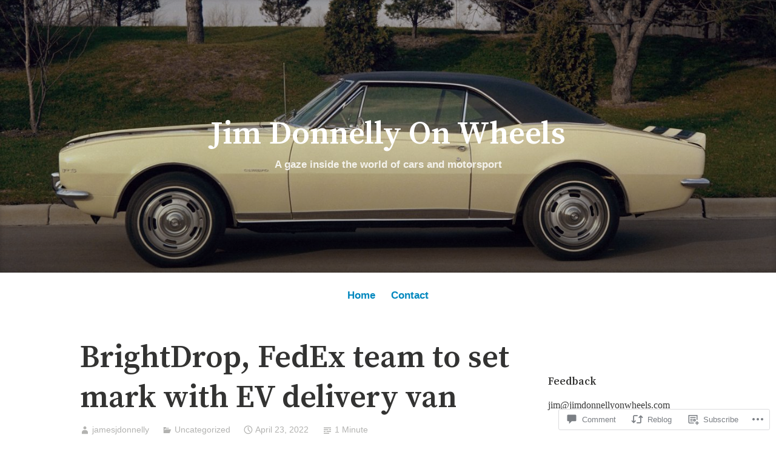

--- FILE ---
content_type: text/css;charset=utf-8
request_url: https://s0.wp.com/?custom-css=1&csblog=aQ8Qf&cscache=6&csrev=2
body_size: -98
content:
.has-sidebar .site-content .widget-area{width:24%}